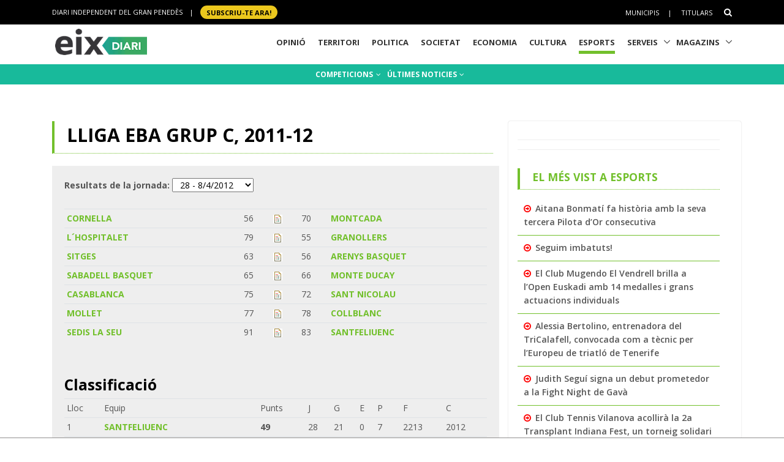

--- FILE ---
content_type: text/html; charset=utf-8
request_url: https://www.google.com/recaptcha/api2/aframe
body_size: 268
content:
<!DOCTYPE HTML><html><head><meta http-equiv="content-type" content="text/html; charset=UTF-8"></head><body><script nonce="Q9ORhcEFSxkH7dBJRHelJA">/** Anti-fraud and anti-abuse applications only. See google.com/recaptcha */ try{var clients={'sodar':'https://pagead2.googlesyndication.com/pagead/sodar?'};window.addEventListener("message",function(a){try{if(a.source===window.parent){var b=JSON.parse(a.data);var c=clients[b['id']];if(c){var d=document.createElement('img');d.src=c+b['params']+'&rc='+(localStorage.getItem("rc::a")?sessionStorage.getItem("rc::b"):"");window.document.body.appendChild(d);sessionStorage.setItem("rc::e",parseInt(sessionStorage.getItem("rc::e")||0)+1);localStorage.setItem("rc::h",'1765571998623');}}}catch(b){}});window.parent.postMessage("_grecaptcha_ready", "*");}catch(b){}</script></body></html>

--- FILE ---
content_type: application/javascript
request_url: https://www.eixdiari.cat/unify/v262/assets/vendor/hs-megamenu/src/hs.megamenu.min.js
body_size: 2503
content:
!function($){"use strict";var MegaMenu=window.MegaMenu||{};function MenuItem(element,menu,options,container){var self=this;this.$element=element,this.menu=menu,this.options=options,this.$container=container,Object.defineProperties(this,{itemClass:{get:function(){return"mega-menu"===self.options.type?self.options.classMap.hasMegaMenu:self.options.classMap.hasSubMenu}},activeItemClass:{get:function(){return"mega-menu"===self.options.type?self.options.classMap.hasMegaMenuActive:self.options.classMap.hasSubMenuActive}},menuClass:{get:function(){return"mega-menu"===self.options.type?self.options.classMap.megaMenu:self.options.classMap.subMenu}},isOpened:{get:function(){return this.$element.hasClass(this.activeItemClass.slice(1))}}}),this.menu.addClass("animated").on("click.HSMegaMenu",function(e){self._updateMenuBounds()}),this.$element.data("max-width")&&this.menu.css("max-width",this.$element.data("max-width")),this.$element.data("position")&&this.menu.addClass("hs-position-"+this.$element.data("position")),this.options.animationOut&&this.menu.on("webkitAnimationEnd mozAnimationEnd MSAnimationEnd oanimationend animationend",function(e){self.menu.hasClass(self.options.animationOut)&&(self.$element.removeClass(self.activeItemClass.slice(1)),self.options.afterClose.call(self,self.$element,self.menu)),self.menu.hasClass(self.options.animationIn)&&self.options.afterOpen.call(self,self.$element,self.menu),e.stopPropagation(),e.preventDefault()})}function _isTouch(){return"ontouchstart"in window}(MegaMenu=function(){var isMenuOpened=!1;function MegaMenu(element,options){var self=this;this.$element=$(element),this.options=$.extend(!0,{},MegaMenu.defaults,options),this._items=$(),Object.defineProperties(this,{itemsSelector:{get:function(){return self.options.classMap.hasSubMenu+","+self.options.classMap.hasMegaMenu}},_tempChain:{value:null,writable:!0},state:{value:null,writable:!0}}),this.initialize()}return MegaMenu}()).defaults={event:"hover",direction:"horizontal",breakpoint:991,animationIn:!1,animationOut:!1,rtl:!1,hideTimeOut:300,sideBarRatio:.25,pageContainer:$("body"),classMap:{initialized:".hs-menu-initialized",mobileState:".hs-mobile-state",subMenu:".hs-sub-menu",hasSubMenu:".hs-has-sub-menu",hasSubMenuActive:".hs-sub-menu-opened",megaMenu:".hs-mega-menu",hasMegaMenu:".hs-has-mega-menu",hasMegaMenuActive:".hs-mega-menu-opened"},mobileSpeed:400,mobileEasing:"linear",beforeOpen:function(){},beforeClose:function(){},afterOpen:function(){},afterClose:function(){}},MegaMenu.prototype.initialize=function(){var self=this,$w=$(window);return this.options.rtl&&this.$element.addClass("hs-rtl"),this.$element.addClass(this.options.classMap.initialized.slice(1)).addClass("hs-menu-"+this.options.direction),$w.on("resize.HSMegaMenu",function(e){self.resizeTimeOutId&&clearTimeout(self.resizeTimeOutId),self.resizeTimeOutId=setTimeout(function(){window.innerWidth<=self.options.breakpoint&&"desktop"==self.state?self.initMobileBehavior():window.innerWidth>self.options.breakpoint&&"mobile"==self.state&&self.initDesktopBehavior(),self.refresh()},50)}),$(document).on("click.HSMegaMenu touchstart.HSMegaMenu","body",function(e){var $parents=$(e.target).parents(self.itemsSelector);self.closeAll($parents.add($(e.target)))}),$w.on("keyup.HSMegaMenu",function(e){e.keyCode&&27===e.keyCode&&(self.closeAll(),isMenuOpened=!1)}),window.innerWidth<=this.options.breakpoint?this.initMobileBehavior():window.innerWidth>this.options.breakpoint&&this.initDesktopBehavior(),this.smartPositions(),this},MegaMenu.prototype.smartPositions=function(){var self=this,$submenus;this.$element.find(this.options.classMap.subMenu).each(function(i,el){MenuItem.smartPosition($(el),self.options)})},MegaMenu.prototype.bindEvents=function(){var self=this,selector;"hover"!==this.options.event||_isTouch()?(this.$element.on("click.HSMegaMenu",_isTouch()?this.options.classMap.hasMegaMenu+" > a, "+this.options.classMap.hasSubMenu+" > a":this.options.classMap.hasMegaMenu+':not([data-event="hover"]) > a,'+this.options.classMap.hasSubMenu+':not([data-event="hover"]) > a',function(e){var $this=$(this).parent(),HSMenuItem,$parents=$this.parents(self.itemsSelector);$this.data("HSMenuItem")||self.initMenuItem($this,self.getType($this)),self.closeAll($this.add($this.parents(self.itemsSelector))),(HSMenuItem=$this.addClass("hs-event-prevented").data("HSMenuItem")).isOpened?HSMenuItem.desktopHide():HSMenuItem.desktopShow(),e.preventDefault(),e.stopPropagation()}),_isTouch()||this.$element.on("mouseenter.HSMegaMenu",this.options.classMap.hasMegaMenu+'[data-event="hover"],'+this.options.classMap.hasSubMenu+'[data-event="hover"]',function(e){var $this=$(this),$parents=$this.parents(self.itemsSelector);$this.data("HSMenuItem")||self.initMenuItem($this,self.getType($this)),self.closeAll($this.add($parents)),$parents.add($this).each(function(i,el){var HSMenuItem=$(el).data("HSMenuItem");HSMenuItem.hideTimeOutId&&clearTimeout(HSMenuItem.hideTimeOutId),HSMenuItem.desktopShow()}),e.preventDefault(),e.stopPropagation()}).on("mouseleave.HSMegaMenu",this.options.classMap.hasMegaMenu+'[data-event="hover"],'+this.options.classMap.hasSubMenu+'[data-event="hover"]',function(e){var $this,HSMenuItem;$(this).data("HSMenuItem").hideTimeOutId=setTimeout(function(){self.closeAll($(e.relatedTarget).parents(self.itemsSelector))},self.options.hideTimeOut),e.preventDefault(),e.stopPropagation()})):this.$element.on("mouseenter.HSMegaMenu",this.options.classMap.hasMegaMenu+':not([data-event="click"]),'+this.options.classMap.hasSubMenu+':not([data-event="click"])',function(e){var $this=$(this),$chain=$this.parents(self.itemsSelector);$this.data("HSMenuItem")||self.initMenuItem($this,self.getType($this)),$chain=$chain.add($this),self.closeAll($chain),$chain.each(function(i,el){var HSMenuItem=$(el).data("HSMenuItem");HSMenuItem.hideTimeOutId&&clearTimeout(HSMenuItem.hideTimeOutId),HSMenuItem.desktopShow()}),self._items=self._items.not($chain),self._tempChain=$chain,e.preventDefault(),e.stopPropagation()}).on("mouseleave.HSMegaMenu",this.options.classMap.hasMegaMenu+':not([data-event="click"]),'+this.options.classMap.hasSubMenu+':not([data-event="click"])',function(e){var $this,HSMenuItem=$(this).data("HSMenuItem"),$chain=$(e.relatedTarget).parents(self.itemsSelector);HSMenuItem.hideTimeOutId=setTimeout(function(){self.closeAll($chain)},self.options.hideTimeOut),self._items=self._items.add(self._tempChain),self._tempChain=null,e.preventDefault(),e.stopPropagation()}).on("click.HSMegaMenu",this.options.classMap.hasMegaMenu+'[data-event="click"] > a, '+this.options.classMap.hasSubMenu+'[data-event="click"] > a',function(e){var $this=$(this).parent('[data-event="click"]'),HSMenuItem;$this.data("HSMenuItem")||self.initMenuItem($this,self.getType($this)),self.closeAll($this.add($this.parents(self.itemsSelector))),(HSMenuItem=$this.data("HSMenuItem")).isOpened?HSMenuItem.desktopHide():HSMenuItem.desktopShow(),e.preventDefault(),e.stopPropagation()}),this.$element.on("keydown.HSMegaMenu",this.options.classMap.hasMegaMenu+" > a,"+this.options.classMap.hasSubMenu+" > a",function(e){var $this=$(this),$parent=$this.parent(),HSMenuItem;$parent.data("HSMenuItem")||self.initMenuItem($parent,self.getType($parent)),HSMenuItem=$parent.data("HSMenuItem"),$this.is(":focus")&&(e.keyCode&&40===e.keyCode&&(e.preventDefault(),HSMenuItem.desktopShow(),isMenuOpened=!0),e.keyCode&&13===e.keyCode&&(!0===isMenuOpened?(HSMenuItem.desktopHide(),isMenuOpened=!1):(HSMenuItem.desktopShow(),isMenuOpened=!0))),$this.on("focusout",function(){isMenuOpened=!1}),HSMenuItem.menu.find("a").on("focusout",function(){setTimeout(function(){HSMenuItem.menu.find("a").is(":focus")||(HSMenuItem.desktopHide(),isMenuOpened=!1)})})})},MegaMenu.prototype.initMenuItem=function(element,type){var self=this,Item=new MenuItem(element,element.children(this.options.classMap["mega-menu"===type?"megaMenu":"subMenu"]),$.extend(!0,{type:type},this.options,element.data()),this.$element);element.data("HSMenuItem",Item),this._items=this._items.add(element)},MegaMenu.prototype.initMobileBehavior=function(){var self=this;this.state="mobile",this.$element.off(".HSMegaMenu").addClass(this.options.classMap.mobileState.slice(1)).on("click.HSMegaMenu",self.options.classMap.hasSubMenu+" > a, "+self.options.classMap.hasMegaMenu+" > a",function(e){var $this=$(this).parent(),MenuItemInstance;$this.data("HSMenuItem")||self.initMenuItem($this,self.getType($this)),self.closeAll($this.parents(self.itemsSelector).add($this)),(MenuItemInstance=$this.data("HSMenuItem")).isOpened?MenuItemInstance.mobileHide():MenuItemInstance.mobileShow(),e.preventDefault(),e.stopPropagation()}).find(this.itemsSelector).not(this.options.classMap.hasSubMenuActive+","+this.options.classMap.hasMegaMenuActive).children(this.options.classMap.subMenu+","+this.options.classMap.megaMenu).hide()},MegaMenu.prototype.initDesktopBehavior=function(){this.state="desktop",this.$element.removeClass(this.options.classMap.mobileState.slice(1)).off(".HSMegaMenu").find(this.itemsSelector).not(this.options.classMap.hasSubMenuActive+","+this.options.classMap.hasMegaMenuActive).children(this.options.classMap.subMenu+","+this.options.classMap.megaMenu).hide(),this.bindEvents()},MegaMenu.prototype.closeAll=function(except){var self=this;return this._items.not(except&&except.length?except:$()).each(function(i,el){$(el).removeClass("hs-event-prevented").data("HSMenuItem")["mobile"===self.state?"mobileHide":"desktopHide"]()})},MegaMenu.prototype.getType=function(item){return item&&item.length?item.hasClass(this.options.classMap.hasSubMenu.slice(1))?"sub-menu":item.hasClass(this.options.classMap.hasMegaMenu.slice(1))?"mega-menu":null:null},MegaMenu.prototype.getState=function(){return this.state},MegaMenu.prototype.refresh=function(){return this._items.add(this._tempChain).each(function(i,el){$(el).data("HSMenuItem")._updateMenuBounds()})},MenuItem.prototype.desktopShow=function(){return this.menu.length?(this.$element.addClass(this.activeItemClass.slice(1)),this._updateMenuBounds(),this.menu.show(),"horizontal"==this.options.direction&&this.smartPosition(this.menu,this.options),this.options.animationOut?this.menu.removeClass(this.options.animationOut):this.options.afterOpen.call(this,this.$element,this.menu),this.options.animationIn&&this.menu.addClass(this.options.animationIn),this):this},MenuItem.prototype.desktopHide=function(){var self=this;return this.menu.length?(this.$element.removeClass(this.activeItemClass.slice(1)),this.menu.hide(),this.options.animationIn&&this.menu.removeClass(this.options.animationIn),this.options.animationOut?this.menu.addClass(this.options.animationOut):this.options.afterClose.call(this,this.$element,this.menu),this):this},MenuItem.prototype.mobileShow=function(){var self=this;return this.menu.length?(this.menu.removeClass(this.options.animationIn).removeClass(this.options.animationOut).stop().slideDown({duration:self.options.mobileSpeed,easing:self.options.mobileEasing,complete:function(){self.options.afterOpen.call(self,self.$element,self.menu)}}),this.$element.addClass(this.activeItemClass.slice(1)),this):this},MenuItem.prototype.mobileHide=function(){var self=this;return this.menu.length?(this.menu.stop().slideUp({duration:self.options.mobileSpeed,easing:self.options.mobileEasing,complete:function(){self.options.afterClose.call(self,self.$element,self.menu)}}),this.$element.removeClass(this.activeItemClass.slice(1)),this):this},MenuItem.prototype.smartPosition=function(element,options){MenuItem.smartPosition(element,options)},MenuItem.smartPosition=function(element,options){if(element||element.length){var $w=$(window);element.removeClass("hs-reversed"),options.rtl?element.offset().left<0&&element.addClass("hs-reversed"):element.offset().left+element.outerWidth()>window.innerWidth&&element.addClass("hs-reversed")}},MenuItem.prototype._updateMenuBounds=function(){var width="auto";if("vertical"==this.options.direction&&"mega-menu"==this.options.type){if(this.$container&&"desktop"==this.$container.data("HSMegaMenu").getState()?(this.options.pageContainer.length||(this.options.pageContainer=$("body")),width=this.options.pageContainer.outerWidth()*(1-this.options.sideBarRatio)):width="auto",this.menu.css({width:width,height:"auto"}),this.menu.outerHeight()>this.$container.outerHeight())return;this.menu.css("height","100%")}},$.fn.HSMegaMenu=function(){var _=this,opt=arguments[0],args=Array.prototype.slice.call(arguments,1),l=_.length,i,ret;for(i=0;i<l;i++)if("object"==typeof opt||void 0===opt?_[i].MegaMenu=new MegaMenu(_[i],opt):ret=_[i].MegaMenu[opt].apply(_[i].MegaMenu,args),void 0!==ret)return ret;return _}}(jQuery);

--- FILE ---
content_type: application/javascript
request_url: https://www.eixdiari.cat/unify/v262/assets/js/components/hs.header.min.js
body_size: 3133
content:
!function($){"use strict";function HSHeader(element,config,observers){element&&element.length&&(this.element=element,this.config=config,this.observers=observers&&$.isPlainObject(observers)?observers:{},this.viewport="xs",this.checkViewport())}function HSAbstractObserver(element){if(element&&element.length)return this.element=element,this.defaultState=!0,this.reinit=function(){this.destroy().init().check()},!0}function HSHeaderStickObserver(element){HSAbstractObserver.call(this,element)&&this.init()}function HSHeaderMomentShowHideObserver(element){HSAbstractObserver.call(this,element)&&this.init()}function HSHeaderShowHideObserver(element){HSAbstractObserver.call(this,element)&&this.init()}function HSHeaderChangeLogoObserver(element,config){HSAbstractObserver.call(this,element)&&(this.config={fixPointSelf:!1},config&&$.isPlainObject(config)&&(this.config=$.extend(!0,{},this.config,config)),this.init())}function HSHeaderHideSectionObserver(element){HSAbstractObserver.call(this,element)&&this.init()}function HSHeaderChangeAppearanceObserver(element,config){HSAbstractObserver.call(this,element)&&(this.config={fixPointSelf:!1},config&&$.isPlainObject(config)&&(this.config=$.extend(!0,{},this.config,config)),this.init())}function HSHeaderHasHiddenElement(element,config){HSAbstractObserver.call(this,element)&&(this.config={animated:!0},config&&$.isPlainObject(config)&&(this.config=$.extend(!0,{},this.config,config)),this.init())}function HSHeaderFloatingObserver(element,config){HSAbstractObserver.call(this,element)&&(this.config=config&&$.isPlainObject(config)?$.extend(!0,{},this.config,config):{},this.init())}function HSHeaderWithoutBehaviorObserver(element){HSAbstractObserver.call(this,element)}$.HSCore.components.HSHeader={_baseConfig:{headerFixMoment:0,headerFixEffect:"slide",breakpointsMap:{md:768,sm:576,lg:992,xl:1200}},init:function(element){if(element&&1===element.length&&!element.data("HSHeader")){var self=this,windowW=window.innerWidth;return this.element=element,this.config=$.extend(!0,{},this._baseConfig,element.data()),this.observers=this._detectObservers(),this.fixMediaDifference(this.element),this.element.data("HSHeader",new HSHeader(this.element,this.config,this.observers)),$(window).on("scroll.uHeader",function(e){element.data("HSHeader").notify()}).on("resize.uHeader",function(e){self.resizeTimeOutId&&clearTimeout(self.resizeTimeOutId),self.resizeTimeOutId=setTimeout(function(){element.data("HSHeader").checkViewport()},100)}).trigger("scroll.uHeader"),$(window).on("resize.uHeader",function(){window.innerWidth!==windowW&&(windowW=window.innerWidth,self.resizeTimeOutId&&clearTimeout(self.resizeTimeOutId),self.resizeTimeOutId=setTimeout(function(){element.data("HSHeader").update()},100))}),this.element}},_detectObservers:function(){if(this.element&&this.element.length){var observers={xs:[],sm:[],md:[],lg:[],xl:[]};return this.element.hasClass("u-header--has-hidden-element")&&observers.xs.push(new HSHeaderHasHiddenElement(this.element)),this.element.hasClass("u-header--sticky-top")&&(this.element.hasClass("u-header--show-hide")?observers.xs.push(new HSHeaderMomentShowHideObserver(this.element)):this.element.hasClass("u-header--toggle-section")&&observers.xs.push(new HSHeaderHideSectionObserver(this.element)),this.element.hasClass("u-header--change-logo")&&observers.xs.push(new HSHeaderChangeLogoObserver(this.element)),this.element.hasClass("u-header--change-appearance")&&observers.xs.push(new HSHeaderChangeAppearanceObserver(this.element))),this.element.hasClass("u-header--floating")&&observers.xs.push(new HSHeaderFloatingObserver(this.element)),this.element.hasClass("u-header--invulnerable")&&observers.xs.push(new HSHeaderWithoutBehaviorObserver(this.element)),this.element.hasClass("u-header--sticky-bottom")&&(this.element.hasClass("u-header--change-appearance")&&observers.xs.push(new HSHeaderChangeAppearanceObserver(this.element)),this.element.hasClass("u-header--change-logo")&&observers.xs.push(new HSHeaderChangeLogoObserver(this.element))),(this.element.hasClass("u-header--abs-top")||this.element.hasClass("u-header--static"))&&(this.element.hasClass("u-header--show-hide")&&observers.xs.push(new HSHeaderShowHideObserver(this.element)),this.element.hasClass("u-header--change-logo")&&observers.xs.push(new HSHeaderChangeLogoObserver(this.element)),this.element.hasClass("u-header--change-appearance")&&observers.xs.push(new HSHeaderChangeAppearanceObserver(this.element))),(this.element.hasClass("u-header--abs-bottom")||this.element.hasClass("u-header--abs-top-2nd-screen"))&&(observers.xs.push(new HSHeaderStickObserver(this.element)),this.element.hasClass("u-header--change-appearance")&&observers.xs.push(new HSHeaderChangeAppearanceObserver(this.element,{fixPointSelf:!0})),this.element.hasClass("u-header--change-logo")&&observers.xs.push(new HSHeaderChangeLogoObserver(this.element,{fixPointSelf:!0}))),this.element.hasClass("u-header--has-hidden-element--sm")&&observers.sm.push(new HSHeaderHasHiddenElement(this.element)),this.element.hasClass("u-header--sticky-top--sm")&&(this.element.hasClass("u-header--show-hide--sm")?observers.sm.push(new HSHeaderMomentShowHideObserver(this.element)):this.element.hasClass("u-header--toggle-section--sm")&&observers.sm.push(new HSHeaderHideSectionObserver(this.element)),this.element.hasClass("u-header--change-logo--sm")&&observers.sm.push(new HSHeaderChangeLogoObserver(this.element)),this.element.hasClass("u-header--change-appearance--sm")&&observers.sm.push(new HSHeaderChangeAppearanceObserver(this.element))),this.element.hasClass("u-header--floating--sm")&&observers.sm.push(new HSHeaderFloatingObserver(this.element)),this.element.hasClass("u-header--invulnerable--sm")&&observers.sm.push(new HSHeaderWithoutBehaviorObserver(this.element)),this.element.hasClass("u-header--sticky-bottom--sm")&&(this.element.hasClass("u-header--change-appearance--sm")&&observers.sm.push(new HSHeaderChangeAppearanceObserver(this.element)),this.element.hasClass("u-header--change-logo--sm")&&observers.sm.push(new HSHeaderChangeLogoObserver(this.element))),(this.element.hasClass("u-header--abs-top--sm")||this.element.hasClass("u-header--static--sm"))&&(this.element.hasClass("u-header--show-hide--sm")&&observers.sm.push(new HSHeaderShowHideObserver(this.element)),this.element.hasClass("u-header--change-logo--sm")&&observers.sm.push(new HSHeaderChangeLogoObserver(this.element)),this.element.hasClass("u-header--change-appearance--sm")&&observers.sm.push(new HSHeaderChangeAppearanceObserver(this.element))),(this.element.hasClass("u-header--abs-bottom--sm")||this.element.hasClass("u-header--abs-top-2nd-screen--sm"))&&(observers.sm.push(new HSHeaderStickObserver(this.element)),this.element.hasClass("u-header--change-appearance--sm")&&observers.sm.push(new HSHeaderChangeAppearanceObserver(this.element,{fixPointSelf:!0})),this.element.hasClass("u-header--change-logo--sm")&&observers.sm.push(new HSHeaderChangeLogoObserver(this.element,{fixPointSelf:!0}))),this.element.hasClass("u-header--has-hidden-element--md")&&observers.md.push(new HSHeaderHasHiddenElement(this.element)),this.element.hasClass("u-header--sticky-top--md")&&(this.element.hasClass("u-header--show-hide--md")?observers.md.push(new HSHeaderMomentShowHideObserver(this.element)):this.element.hasClass("u-header--toggle-section--md")&&observers.md.push(new HSHeaderHideSectionObserver(this.element)),this.element.hasClass("u-header--change-logo--md")&&observers.md.push(new HSHeaderChangeLogoObserver(this.element)),this.element.hasClass("u-header--change-appearance--md")&&observers.md.push(new HSHeaderChangeAppearanceObserver(this.element))),this.element.hasClass("u-header--floating--md")&&observers.md.push(new HSHeaderFloatingObserver(this.element)),this.element.hasClass("u-header--invulnerable--md")&&observers.md.push(new HSHeaderWithoutBehaviorObserver(this.element)),this.element.hasClass("u-header--sticky-bottom--md")&&(this.element.hasClass("u-header--change-appearance--md")&&observers.md.push(new HSHeaderChangeAppearanceObserver(this.element)),this.element.hasClass("u-header--change-logo--md")&&observers.md.push(new HSHeaderChangeLogoObserver(this.element))),(this.element.hasClass("u-header--abs-top--md")||this.element.hasClass("u-header--static--md"))&&(this.element.hasClass("u-header--show-hide--md")&&observers.md.push(new HSHeaderShowHideObserver(this.element)),this.element.hasClass("u-header--change-logo--md")&&observers.md.push(new HSHeaderChangeLogoObserver(this.element)),this.element.hasClass("u-header--change-appearance--md")&&observers.md.push(new HSHeaderChangeAppearanceObserver(this.element))),(this.element.hasClass("u-header--abs-bottom--md")||this.element.hasClass("u-header--abs-top-2nd-screen--md"))&&(observers.md.push(new HSHeaderStickObserver(this.element)),this.element.hasClass("u-header--change-appearance--md")&&observers.md.push(new HSHeaderChangeAppearanceObserver(this.element,{fixPointSelf:!0})),this.element.hasClass("u-header--change-logo--md")&&observers.md.push(new HSHeaderChangeLogoObserver(this.element,{fixPointSelf:!0}))),this.element.hasClass("u-header--has-hidden-element--lg")&&observers.lg.push(new HSHeaderHasHiddenElement(this.element)),this.element.hasClass("u-header--sticky-top--lg")&&(this.element.hasClass("u-header--show-hide--lg")?observers.lg.push(new HSHeaderMomentShowHideObserver(this.element)):this.element.hasClass("u-header--toggle-section--lg")&&observers.lg.push(new HSHeaderHideSectionObserver(this.element)),this.element.hasClass("u-header--change-logo--lg")&&observers.lg.push(new HSHeaderChangeLogoObserver(this.element)),this.element.hasClass("u-header--change-appearance--lg")&&observers.lg.push(new HSHeaderChangeAppearanceObserver(this.element))),this.element.hasClass("u-header--floating--lg")&&observers.lg.push(new HSHeaderFloatingObserver(this.element)),this.element.hasClass("u-header--invulnerable--lg")&&observers.lg.push(new HSHeaderWithoutBehaviorObserver(this.element)),this.element.hasClass("u-header--sticky-bottom--lg")&&(this.element.hasClass("u-header--change-appearance--lg")&&observers.lg.push(new HSHeaderChangeAppearanceObserver(this.element)),this.element.hasClass("u-header--change-logo--lg")&&observers.lg.push(new HSHeaderChangeLogoObserver(this.element))),(this.element.hasClass("u-header--abs-top--lg")||this.element.hasClass("u-header--static--lg"))&&(this.element.hasClass("u-header--show-hide--lg")&&observers.lg.push(new HSHeaderShowHideObserver(this.element)),this.element.hasClass("u-header--change-logo--lg")&&observers.lg.push(new HSHeaderChangeLogoObserver(this.element)),this.element.hasClass("u-header--change-appearance--lg")&&observers.lg.push(new HSHeaderChangeAppearanceObserver(this.element))),(this.element.hasClass("u-header--abs-bottom--lg")||this.element.hasClass("u-header--abs-top-2nd-screen--lg"))&&(observers.lg.push(new HSHeaderStickObserver(this.element)),this.element.hasClass("u-header--change-appearance--lg")&&observers.lg.push(new HSHeaderChangeAppearanceObserver(this.element,{fixPointSelf:!0})),this.element.hasClass("u-header--change-logo--lg")&&observers.lg.push(new HSHeaderChangeLogoObserver(this.element,{fixPointSelf:!0}))),this.element.hasClass("u-header--has-hidden-element--xl")&&observers.xl.push(new HSHeaderHasHiddenElement(this.element)),this.element.hasClass("u-header--sticky-top--xl")&&(this.element.hasClass("u-header--show-hide--xl")?observers.xl.push(new HSHeaderMomentShowHideObserver(this.element)):this.element.hasClass("u-header--toggle-section--xl")&&observers.xl.push(new HSHeaderHideSectionObserver(this.element)),this.element.hasClass("u-header--change-logo--xl")&&observers.xl.push(new HSHeaderChangeLogoObserver(this.element)),this.element.hasClass("u-header--change-appearance--xl")&&observers.xl.push(new HSHeaderChangeAppearanceObserver(this.element))),this.element.hasClass("u-header--floating--xl")&&observers.xl.push(new HSHeaderFloatingObserver(this.element)),this.element.hasClass("u-header--invulnerable--xl")&&observers.xl.push(new HSHeaderWithoutBehaviorObserver(this.element)),this.element.hasClass("u-header--sticky-bottom--xl")&&(this.element.hasClass("u-header--change-appearance--xl")&&observers.xl.push(new HSHeaderChangeAppearanceObserver(this.element)),this.element.hasClass("u-header--change-logo--xl")&&observers.xl.push(new HSHeaderChangeLogoObserver(this.element))),(this.element.hasClass("u-header--abs-top--xl")||this.element.hasClass("u-header--static--xl"))&&(this.element.hasClass("u-header--show-hide--xl")&&observers.xl.push(new HSHeaderShowHideObserver(this.element)),this.element.hasClass("u-header--change-logo--xl")&&observers.xl.push(new HSHeaderChangeLogoObserver(this.element)),this.element.hasClass("u-header--change-appearance--xl")&&observers.xl.push(new HSHeaderChangeAppearanceObserver(this.element))),(this.element.hasClass("u-header--abs-bottom--xl")||this.element.hasClass("u-header--abs-top-2nd-screen--xl"))&&(observers.xl.push(new HSHeaderStickObserver(this.element)),this.element.hasClass("u-header--change-appearance--xl")&&observers.xl.push(new HSHeaderChangeAppearanceObserver(this.element,{fixPointSelf:!0})),this.element.hasClass("u-header--change-logo--xl")&&observers.xl.push(new HSHeaderChangeLogoObserver(this.element,{fixPointSelf:!0}))),observers}},fixMediaDifference:function(element){var toggleable;element&&element.length&&element.filter('[class*="u-header--side"]').length&&(element.hasClass("u-header--side-left--xl")||element.hasClass("u-header--side-right--xl")?(toggleable=element.find(".navbar-expand-xl")).length&&toggleable.removeClass("navbar-expand-xl").addClass("navbar-expand-lg"):element.hasClass("u-header--side-left--lg")||element.hasClass("u-header--side-right--lg")?(toggleable=element.find(".navbar-expand-lg")).length&&toggleable.removeClass("navbar-expand-lg").addClass("navbar-expand-md"):element.hasClass("u-header--side-left--md")||element.hasClass("u-header--side-right--md")?(toggleable=element.find(".navbar-expand-md")).length&&toggleable.removeClass("navbar-expand-md").addClass("navbar-expand-sm"):(element.hasClass("u-header--side-left--sm")||element.hasClass("u-header--side-right--sm"))&&(toggleable=element.find(".navbar-expand-sm")).length&&toggleable.removeClass("navbar-expand-sm").addClass("navbar-expand"))}},HSHeader.prototype.checkViewport=function(){var $w=$(window);return $w.width()>this.config.breakpointsMap.sm&&this.observers.sm.length?(this.prevViewport=this.viewport,this.viewport="sm",this):$w.width()>this.config.breakpointsMap.md&&this.observers.md.length?(this.prevViewport=this.viewport,this.viewport="md",this):$w.width()>this.config.breakpointsMap.lg&&this.observers.lg.length?(this.prevViewport=this.viewport,this.viewport="lg",this):$w.width()>this.config.breakpointsMap.xl&&this.observers.xl.length?(this.prevViewport=this.viewport,this.viewport="xl",this):(this.prevViewport&&(this.prevViewport=this.viewport),this.viewport="xs",this)},HSHeader.prototype.notify=function(){return this.prevViewport&&(this.observers[this.prevViewport].forEach(function(observer){observer.destroy()}),this.prevViewport=null),this.observers[this.viewport].forEach(function(observer){observer.check()}),this},HSHeader.prototype.update=function(){for(var viewport in this.observers)this.observers[viewport].forEach(function(observer){observer.destroy()});return this.prevViewport=null,this.observers[this.viewport].forEach(function(observer){observer.reinit()}),this},HSHeaderStickObserver.prototype.init=function(){return this.defaultState=!0,this.offset=this.element.offset().top,this},HSHeaderStickObserver.prototype.destroy=function(){return this.toDefaultState(),this},HSHeaderStickObserver.prototype.check=function(){var $w,docScrolled=$(window).scrollTop();return docScrolled>this.offset&&this.defaultState?this.changeState():docScrolled<this.offset&&!this.defaultState&&this.toDefaultState(),this},HSHeaderStickObserver.prototype.changeState=function(){return this.element.addClass("js-header-fix-moment"),this.defaultState=!this.defaultState,this},HSHeaderStickObserver.prototype.toDefaultState=function(){return this.element.removeClass("js-header-fix-moment"),this.defaultState=!this.defaultState,this},HSHeaderMomentShowHideObserver.prototype.init=function(){return this.direction="down",this.delta=0,this.defaultState=!0,this.offset=isFinite(this.element.data("header-fix-moment"))&&0!=this.element.data("header-fix-moment")?this.element.data("header-fix-moment"):5,this.effect=this.element.data("header-fix-effect")?this.element.data("header-fix-effect"):"show-hide",this},HSHeaderMomentShowHideObserver.prototype.destroy=function(){return this.toDefaultState(),this},HSHeaderMomentShowHideObserver.prototype.checkDirection=function(){return $(window).scrollTop()>this.delta?this.direction="down":this.direction="up",this.delta=$(window).scrollTop(),this},HSHeaderMomentShowHideObserver.prototype.toDefaultState=function(){switch(this.effect){case"slide":this.element.removeClass("u-header--moved-up");break;case"fade":this.element.removeClass("u-header--faded");break;default:this.element.removeClass("u-header--invisible")}return this.defaultState=!this.defaultState,this},HSHeaderMomentShowHideObserver.prototype.changeState=function(){switch(this.effect){case"slide":this.element.addClass("u-header--moved-up");break;case"fade":this.element.addClass("u-header--faded");break;default:this.element.addClass("u-header--invisible")}return this.defaultState=!this.defaultState,this},HSHeaderMomentShowHideObserver.prototype.check=function(){var docScrolled=$(window).scrollTop();return this.checkDirection(),docScrolled>=this.offset&&this.defaultState&&"down"==this.direction?this.changeState():this.defaultState||"up"!=this.direction||this.toDefaultState(),this},HSHeaderShowHideObserver.prototype.init=function(){return!this.defaultState&&$(window).scrollTop()>this.offset?this:(this.defaultState=!0,this.transitionDuration=1e3*parseFloat(getComputedStyle(this.element.get(0))["transition-duration"],10),this.offset=isFinite(this.element.data("header-fix-moment"))&&this.element.data("header-fix-moment")>this.element.outerHeight()?this.element.data("header-fix-moment"):this.element.outerHeight()+100,this.effect=this.element.data("header-fix-effect")?this.element.data("header-fix-effect"):"show-hide",this)},HSHeaderShowHideObserver.prototype.destroy=function(){return!this.defaultState&&$(window).scrollTop()>this.offset?this:(this.element.removeClass("u-header--untransitioned"),this._removeCap(),this)},HSHeaderShowHideObserver.prototype._insertCap=function(){switch(this.element.addClass("js-header-fix-moment u-header--untransitioned"),this.element.hasClass("u-header--static")&&$("html").css("padding-top",this.element.outerHeight()),this.effect){case"fade":this.element.addClass("u-header--faded");break;case"slide":this.element.addClass("u-header--moved-up");break;default:this.element.addClass("u-header--invisible")}this.capInserted=!0},HSHeaderShowHideObserver.prototype._removeCap=function(){var self=this;this.element.removeClass("js-header-fix-moment"),this.element.hasClass("u-header--static")&&$("html").css("padding-top",0),this.removeCapTimeOutId&&clearTimeout(this.removeCapTimeOutId),this.removeCapTimeOutId=setTimeout(function(){self.element.removeClass("u-header--moved-up u-header--faded u-header--invisible")},10),this.capInserted=!1},HSHeaderShowHideObserver.prototype.check=function(){var $w=$(window);$w.scrollTop()>this.element.outerHeight()&&!this.capInserted?this._insertCap():$w.scrollTop()<=this.element.outerHeight()&&this.capInserted&&this._removeCap(),$w.scrollTop()>this.offset&&this.defaultState?this.changeState():$w.scrollTop()<=this.offset&&!this.defaultState&&this.toDefaultState()},HSHeaderShowHideObserver.prototype.changeState=function(){switch(this.element.removeClass("u-header--untransitioned"),this.animationTimeoutId&&clearTimeout(this.animationTimeoutId),this.effect){case"fade":this.element.removeClass("u-header--faded");break;case"slide":this.element.removeClass("u-header--moved-up");break;default:this.element.removeClass("u-header--invisible")}this.defaultState=!this.defaultState},HSHeaderShowHideObserver.prototype.toDefaultState=function(){var self=this;switch(this.animationTimeoutId=setTimeout(function(){self.element.addClass("u-header--untransitioned")},this.transitionDuration),this.effect){case"fade":this.element.addClass("u-header--faded");break;case"slide":this.element.addClass("u-header--moved-up");break;default:this.element.addClass("u-header--invisible")}this.defaultState=!this.defaultState},HSHeaderChangeLogoObserver.prototype.init=function(){return this.element.hasClass("js-header-fix-moment")&&(this.hasFixedClass=!0,this.element.removeClass("js-header-fix-moment")),this.config.fixPointSelf?this.offset=this.element.offset().top:this.offset=isFinite(this.element.data("header-fix-moment"))?this.element.data("header-fix-moment"):0,this.hasFixedClass&&(this.hasFixedClass=!1,this.element.addClass("js-header-fix-moment")),this.imgs=this.element.find(".u-header__logo-img"),this.defaultState=!0,this.mainLogo=this.imgs.filter(".u-header__logo-img--main"),this.additionalLogo=this.imgs.not(".u-header__logo-img--main"),this.imgs.length,this},HSHeaderChangeLogoObserver.prototype.destroy=function(){return this.toDefaultState(),this},HSHeaderChangeLogoObserver.prototype.check=function(){var $w=$(window);return this.imgs.length?($w.scrollTop()>this.offset&&this.defaultState?this.changeState():$w.scrollTop()<=this.offset&&!this.defaultState&&this.toDefaultState(),this):this},HSHeaderChangeLogoObserver.prototype.changeState=function(){return this.mainLogo.length&&this.mainLogo.removeClass("u-header__logo-img--main"),this.additionalLogo.length&&this.additionalLogo.addClass("u-header__logo-img--main"),this.defaultState=!this.defaultState,this},HSHeaderChangeLogoObserver.prototype.toDefaultState=function(){return this.mainLogo.length&&this.mainLogo.addClass("u-header__logo-img--main"),this.additionalLogo.length&&this.additionalLogo.removeClass("u-header__logo-img--main"),this.defaultState=!this.defaultState,this},HSHeaderHideSectionObserver.prototype.init=function(){return this.offset=isFinite(this.element.data("header-fix-moment"))?this.element.data("header-fix-moment"):5,this.section=this.element.find(".u-header__section--hidden"),this.defaultState=!0,this.sectionHeight=this.section.length?this.section.outerHeight():0,this},HSHeaderHideSectionObserver.prototype.destroy=function(){return this.section.length&&this.element.css({"margin-top":0}),this},HSHeaderHideSectionObserver.prototype.check=function(){if(!this.section.length)return this;var $w,docScrolled=$(window).scrollTop();return docScrolled>this.offset&&this.defaultState?this.changeState():docScrolled<=this.offset&&!this.defaultState&&this.toDefaultState(),this},HSHeaderHideSectionObserver.prototype.changeState=function(){var self=this;return this.element.stop().animate({"margin-top":-1*this.sectionHeight-1}),this.defaultState=!this.defaultState,this},HSHeaderHideSectionObserver.prototype.toDefaultState=function(){return this.element.stop().animate({"margin-top":0}),this.defaultState=!this.defaultState,this},HSHeaderChangeAppearanceObserver.prototype.init=function(){return this.element.hasClass("js-header-fix-moment")&&(this.hasFixedClass=!0,this.element.removeClass("js-header-fix-moment")),this.config.fixPointSelf?this.offset=this.element.offset().top:this.offset=isFinite(this.element.data("header-fix-moment"))?this.element.data("header-fix-moment"):5,this.hasFixedClass&&(this.hasFixedClass=!1,this.element.addClass("js-header-fix-moment")),this.sections=this.element.find("[data-header-fix-moment-classes]"),this.defaultState=!0,this},HSHeaderChangeAppearanceObserver.prototype.destroy=function(){return this.toDefaultState(),this},HSHeaderChangeAppearanceObserver.prototype.check=function(){if(!this.sections.length)return this;var $w,docScrolled=$(window).scrollTop();return docScrolled>this.offset&&this.defaultState?this.changeState():docScrolled<=this.offset&&!this.defaultState&&this.toDefaultState(),this},HSHeaderChangeAppearanceObserver.prototype.changeState=function(){return this.sections.each(function(i,el){var $this=$(el),classes=$this.data("header-fix-moment-classes"),exclude=$this.data("header-fix-moment-exclude");(classes||exclude)&&($this.addClass(classes+" js-header-change-moment"),$this.removeClass(exclude))}),this.defaultState=!this.defaultState,this},HSHeaderChangeAppearanceObserver.prototype.toDefaultState=function(){return this.sections.each(function(i,el){var $this=$(el),classes=$this.data("header-fix-moment-classes"),exclude=$this.data("header-fix-moment-exclude");(classes||exclude)&&($this.removeClass(classes+" js-header-change-moment"),$this.addClass(exclude))}),this.defaultState=!this.defaultState,this},HSHeaderHasHiddenElement.prototype.init=function(){return this.offset=isFinite(this.element.data("header-fix-moment"))?this.element.data("header-fix-moment"):5,this.elements=this.element.find(".u-header--hidden-element"),this.defaultState=!0,this},HSHeaderHasHiddenElement.prototype.destroy=function(){return this.toDefaultState(),this},HSHeaderHasHiddenElement.prototype.check=function(){if(!this.elements.length)return this;var $w,docScrolled=$(window).scrollTop();return docScrolled>this.offset&&this.defaultState?this.changeState():docScrolled<=this.offset&&!this.defaultState&&this.toDefaultState(),this},HSHeaderHasHiddenElement.prototype.changeState=function(){return this.config.animated?this.elements.stop().slideUp():this.elements.hide(),this.defaultState=!this.defaultState,this},HSHeaderHasHiddenElement.prototype.toDefaultState=function(){return this.config.animated?this.elements.stop().slideDown():this.elements.show(),this.defaultState=!this.defaultState,this},HSHeaderFloatingObserver.prototype.init=function(){return this.offset=this.element.offset().top,this.sections=this.element.find(".u-header__section"),this.defaultState=!0,this},HSHeaderFloatingObserver.prototype.destroy=function(){return this.toDefaultState(),this},HSHeaderFloatingObserver.prototype.check=function(){var $w,docScrolled=$(window).scrollTop();return docScrolled>this.offset&&this.defaultState?this.changeState():docScrolled<=this.offset&&!this.defaultState&&this.toDefaultState(),this},HSHeaderFloatingObserver.prototype.changeState=function(){return this.element.addClass("js-header-fix-moment").addClass(this.element.data("header-fix-moment-classes")).removeClass(this.element.data("header-fix-moment-exclude")),this.sections.length&&this.sections.each(function(i,el){var $section=$(el);$section.addClass($section.data("header-fix-moment-classes")).removeClass($section.data("header-fix-moment-exclude"))}),this.defaultState=!this.defaultState,this},HSHeaderFloatingObserver.prototype.toDefaultState=function(){return this.element.removeClass("js-header-fix-moment").removeClass(this.element.data("header-fix-moment-classes")).addClass(this.element.data("header-fix-moment-exclude")),this.sections.length&&this.sections.each(function(i,el){var $section=$(el);$section.removeClass($section.data("header-fix-moment-classes")).addClass($section.data("header-fix-moment-exclude"))}),this.defaultState=!this.defaultState,this},HSHeaderWithoutBehaviorObserver.prototype.check=function(){return this},HSHeaderWithoutBehaviorObserver.prototype.init=function(){return this},HSHeaderWithoutBehaviorObserver.prototype.destroy=function(){return this},HSHeaderWithoutBehaviorObserver.prototype.changeState=function(){return this},HSHeaderWithoutBehaviorObserver.prototype.toDefaultState=function(){return this}}(jQuery);

--- FILE ---
content_type: application/javascript
request_url: https://www.eixdiari.cat/unify/v262/assets/vendor/appear.min.js
body_size: 771
content:
appear=function(){"use strict";var scrollLastPos=null,scrollTimer=0,scroll={};function track(){var newPos=window.scrollY||window.pageYOffset;null!=scrollLastPos&&(scroll.velocity=newPos-scrollLastPos,scroll.delta=scroll.velocity>=0?scroll.velocity:-1*scroll.velocity),scrollLastPos=newPos,scrollTimer&&clearTimeout(scrollTimer),scrollTimer=setTimeout(function(){scrollLastPos=null},30)}function viewable(el,bounds){var rect=el.getBoundingClientRect();return rect.top+rect.height>=0&&rect.left+rect.width>=0&&rect.bottom-rect.height<=(window.innerHeight||document.documentElement.clientHeight)+bounds&&rect.right-rect.width<=(window.innerWidth||document.documentElement.clientWidth)+bounds}return addEventListener("scroll",track,!1),function(obj){return function(obj){var initd=!1,elements=[],elementsLength,reappear=[],appeared=0,disappeared=0,timer,deltaSet,opts={},done;function debounce(fn,delay){return function(){var self=this,args=arguments;clearTimeout(timer),timer=setTimeout(function(){fn.apply(self,args)},delay)}}function checkAppear(){scroll.delta<opts.delta.speed&&(deltaSet||(deltaSet=!0,doCheckAppear(),setTimeout(function(){deltaSet=!1},opts.delta.timeout))),debounce(function(){doCheckAppear()},opts.debounce)()}function begin(){doCheckAppear(),addEventListener("scroll",checkAppear,!1),addEventListener("resize",checkAppear,!1)}function end(){elements=[],timer&&clearTimeout(timer),removeListeners()}function removeListeners(){removeEventListener("scroll",checkAppear,!1),removeEventListener("resize",checkAppear,!1)}function doCheckAppear(){done||(elements.forEach(function(n,i){n&&viewable(n,opts.bounds)?reappear[i]&&(reappear[i]=!1,appeared++,opts.appear&&opts.appear(n),opts.disappear||opts.reappear||(elements[i]=null)):(!1===reappear[i]&&(opts.disappear&&opts.disappear(n),disappeared++,opts.reappear||(elements[i]=null)),reappear[i]=!0)}),opts.reappear||opts.appear&&(!opts.appear||appeared!==elementsLength)||opts.disappear&&(!opts.disappear||disappeared!==elementsLength)||(done=!0,removeListeners(),opts.done&&opts.done()))}function init(){var els;if(!initd&&(initd=!0,opts.init&&opts.init(),els="function"==typeof opts.elements?opts.elements():opts.elements)){elementsLength=els.length;for(var i=0;i<elementsLength;i+=1)elements.push(els[i]),reappear.push(!0);begin()}}return function(obj){opts={init:(obj=obj||{}).init,elements:obj.elements,appear:obj.appear,disappear:obj.disappear,done:obj.done,reappear:obj.reappear,bounds:obj.bounds||0,debounce:obj.debounce||50,delta:{speed:obj.deltaSpeed||50,timeout:obj.deltaTimeout||500}},addEventListener("DOMContentLoaded",init,!1);var isIE10=!1;Function("/*@cc_on return document.documentMode===10@*/")()&&(isIE10=!0);var completeOrLoaded="complete"===document.readyState||"loaded"===document.readyState;return isIE10?completeOrLoaded&&init():(completeOrLoaded||"interactive"===document.readyState)&&init(),{trigger:function trigger(){doCheckAppear()},pause:function pause(){removeListeners()},resume:function resume(){begin()},destroy:function destroy(){end()}}}}()(obj)}}();

--- FILE ---
content_type: application/javascript; charset=utf-8
request_url: https://fundingchoicesmessages.google.com/f/AGSKWxVLqbhzA1OJofh_gVocDTaH36T5MnSytwjAU56Td6U5C3CW2C24WvO5ET-mONQS3f_GvIyYDd0FBr-gv74qAyKwzwCeexnVUfLM8R56bf-1G209FTOqPoIWstxnwxZ85SOyGOKnFA==?fccs=W251bGwsbnVsbCxudWxsLG51bGwsbnVsbCxudWxsLFsxNzY1NTcxOTk5LDEzNjAwMDAwMF0sbnVsbCxudWxsLG51bGwsW251bGwsWzcsNiw5XSxudWxsLDIsbnVsbCwiZW4iLG51bGwsbnVsbCxudWxsLG51bGwsbnVsbCwzXSwiaHR0cHM6Ly93d3cuZWl4ZGlhcmkuY2F0L2VzcG9ydHMvY29tcGV0aWNpby9iYXNxdWV0L2xsaWdhLWViYS8yMDExLTEyLzI4IixudWxsLFtbOCwic0NoTkg1T3NhazAiXSxbOSwiZW4tVVMiXSxbMTksIjIiXSxbMTcsIlswXSJdLFsyNCwiIl0sWzI5LCJmYWxzZSJdXV0
body_size: 212
content:
if (typeof __googlefc.fcKernelManager.run === 'function') {"use strict";this.default_ContributorServingResponseClientJs=this.default_ContributorServingResponseClientJs||{};(function(_){var window=this;
try{
var jp=function(a){this.A=_.t(a)};_.u(jp,_.J);var kp=function(a){this.A=_.t(a)};_.u(kp,_.J);kp.prototype.getWhitelistStatus=function(){return _.F(this,2)};var lp=function(a){this.A=_.t(a)};_.u(lp,_.J);var mp=_.Zc(lp),np=function(a,b,c){this.B=a;this.j=_.A(b,jp,1);this.l=_.A(b,_.Jk,3);this.F=_.A(b,kp,4);a=this.B.location.hostname;this.D=_.Ag(this.j,2)&&_.O(this.j,2)!==""?_.O(this.j,2):a;a=new _.Lg(_.Kk(this.l));this.C=new _.Yg(_.q.document,this.D,a);this.console=null;this.o=new _.fp(this.B,c,a)};
np.prototype.run=function(){if(_.O(this.j,3)){var a=this.C,b=_.O(this.j,3),c=_.$g(a),d=new _.Rg;b=_.gg(d,1,b);c=_.D(c,1,b);_.dh(a,c)}else _.ah(this.C,"FCNEC");_.hp(this.o,_.A(this.l,_.Be,1),this.l.getDefaultConsentRevocationText(),this.l.getDefaultConsentRevocationCloseText(),this.l.getDefaultConsentRevocationAttestationText(),this.D);_.ip(this.o,_.F(this.F,1),this.F.getWhitelistStatus());var e;a=(e=this.B.googlefc)==null?void 0:e.__executeManualDeployment;a!==void 0&&typeof a==="function"&&_.Mo(this.o.G,
"manualDeploymentApi")};var op=function(){};op.prototype.run=function(a,b,c){var d;return _.v(function(e){d=mp(b);(new np(a,d,c)).run();return e.return({})})};_.Nk(7,new op);
}catch(e){_._DumpException(e)}
}).call(this,this.default_ContributorServingResponseClientJs);
// Google Inc.

//# sourceURL=/_/mss/boq-content-ads-contributor/_/js/k=boq-content-ads-contributor.ContributorServingResponseClientJs.en_US.sChNH5Osak0.es5.O/d=1/exm=ad_blocking_detection_executable,kernel_loader,loader_js_executable,web_iab_tcf_v2_signal_executable/ed=1/rs=AJlcJMz7a3Aoypzl3FteasZliPsUtk5MMw/m=cookie_refresh_executable
__googlefc.fcKernelManager.run('\x5b\x5b\x5b7,\x22\x5b\x5bnull,\\\x22eixdiari.cat\\\x22,\\\x22AKsRol-cjP2Pfn2RYpXJJbLi2ksq402SkDE7_vjtDbtKm4V2u40o3QepBuGPRUqnk6dDqCf12-fXJb3j5ptlAMKunXPONfWQqslAiNK0dxnerjT0VdOIw1xO_lLGIEWRdXMpbRvVH8Lo9V1STp9V2jemsSF2lRMTxw\\\\u003d\\\\u003d\\\x22\x5d,null,\x5b\x5bnull,null,null,\\\x22https:\/\/fundingchoicesmessages.google.com\/f\/AGSKWxWk1qCtgshreGBOSmMnqIH_GoMTy2LFdBjQ11qNzlIqFhpNRrHIgI8ISierQJVh9o3NtdTNRm-J8PZTGD8d4orCAIFmDz7UJGLWOcZQXIq8o0vh31WuZKBe1L7eHlYfEfRZFoYHHQ\\\\u003d\\\\u003d\\\x22\x5d,null,null,\x5bnull,null,null,\\\x22https:\/\/fundingchoicesmessages.google.com\/el\/AGSKWxXx3Ir3mhVXfge_A3c0T8La2rFYPYIuFxcCuRjCBaNfyAQILPEVJn8aG1Nw6axHeFBT40TMB55b5OiwUv3PYgGvVdiXG0_KdnqRUYPSdfkF0itMSJslQhcnYH-Lvz_RVe-MgwzJhw\\\\u003d\\\\u003d\\\x22\x5d,null,\x5bnull,\x5b7,6,9\x5d,null,2,null,\\\x22en\\\x22,null,null,null,null,null,3\x5d,null,\\\x22Privacy and cookie settings\\\x22,\\\x22Close\\\x22,null,null,null,\\\x22Managed by Google. Complies with IAB TCF. CMP ID: 300\\\x22\x5d,\x5b2,1\x5d\x5d\x22\x5d\x5d,\x5bnull,null,null,\x22https:\/\/fundingchoicesmessages.google.com\/f\/AGSKWxUNNwIAzmhaz-Y6RjjlF4rVasBo6pXMO-p_S8Pg30jfUxdtaf12KZ2dp1hcf-tJ6ZG_qsIH9u-67OqdW4taKfhk6bGg7Lxi4Mt2BNhzZ80WHX6N0vAWUunFmN-WblDSUo0dm76PAA\\u003d\\u003d\x22\x5d\x5d');}

--- FILE ---
content_type: application/javascript; charset=utf-8
request_url: https://fundingchoicesmessages.google.com/f/AGSKWxVJoa-A6o8gKaRu9KIO1PZQKIhLwgMzqGre52l58W0DIKB3dwQIs835WNsygt_uUmielgZmb7hB0lOS670Dz8VtQkMaPBSf5aWzChOyZpMo2pZ580u_LXIKXuN4ah0N4BJeEere1X9t0v_DrVOmDsr70YB2qenjDhAwxAqA5ZcMH19U3bQVo62EF0Op/_/adlink__120x600px..hr/ads./adcast_/pubad.
body_size: -1294
content:
window['af9619e4-d8f2-48ca-9653-c253fe18578b'] = true;